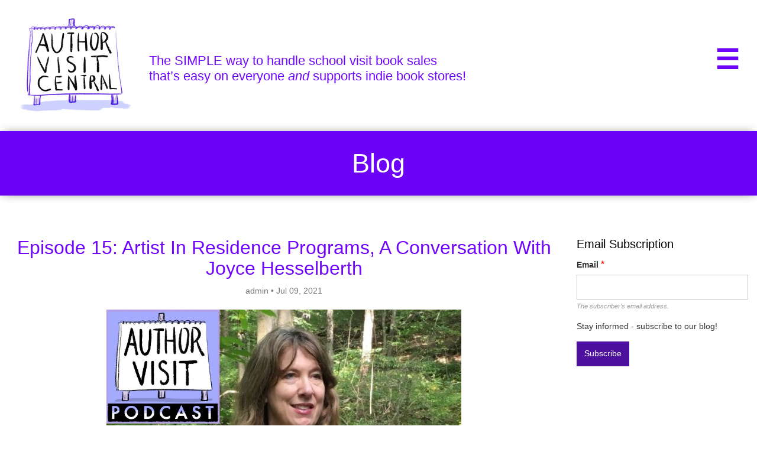

--- FILE ---
content_type: text/html; charset=UTF-8
request_url: https://www.authorvisitcentral.com/blog/episode-15-artist-residence-programs-conversation-joyce-hesselberth
body_size: 6509
content:

<!DOCTYPE html>
<html lang="en" dir="ltr" prefix="content: http://purl.org/rss/1.0/modules/content/  dc: http://purl.org/dc/terms/  foaf: http://xmlns.com/foaf/0.1/  og: http://ogp.me/ns#  rdfs: http://www.w3.org/2000/01/rdf-schema#  schema: http://schema.org/  sioc: http://rdfs.org/sioc/ns#  sioct: http://rdfs.org/sioc/types#  skos: http://www.w3.org/2004/02/skos/core#  xsd: http://www.w3.org/2001/XMLSchema# ">
  <head>
    <meta charset="utf-8" />
<meta name="Generator" content="Drupal 8 (https://www.drupal.org)" />
<meta name="MobileOptimized" content="width" />
<meta name="HandheldFriendly" content="true" />
<meta name="viewport" content="width=device-width, height=device-height, initial-scale=1, minimum-scale=1, maximum-scale=1, user-scalable=no" />
<link rel="shortcut icon" href="/sites/default/files/favicon.ico" type="image/vnd.microsoft.icon" />
<link rel="canonical" href="https://www.authorvisitcentral.com/blog/episode-15-artist-residence-programs-conversation-joyce-hesselberth" />
<link rel="shortlink" href="https://www.authorvisitcentral.com/node/273" />
<link rel="revision" href="https://www.authorvisitcentral.com/blog/episode-15-artist-residence-programs-conversation-joyce-hesselberth" />

    <title>Episode 15: Artist In Residence Programs, A Conversation With Joyce Hesselberth | Author Visit Central</title>
    <link rel="stylesheet" media="all" href="/core/themes/stable/css/system/components/ajax-progress.module.css?t3vpr0" />
<link rel="stylesheet" media="all" href="/core/themes/stable/css/system/components/align.module.css?t3vpr0" />
<link rel="stylesheet" media="all" href="/core/themes/stable/css/system/components/autocomplete-loading.module.css?t3vpr0" />
<link rel="stylesheet" media="all" href="/core/themes/stable/css/system/components/fieldgroup.module.css?t3vpr0" />
<link rel="stylesheet" media="all" href="/core/themes/stable/css/system/components/container-inline.module.css?t3vpr0" />
<link rel="stylesheet" media="all" href="/core/themes/stable/css/system/components/clearfix.module.css?t3vpr0" />
<link rel="stylesheet" media="all" href="/core/themes/stable/css/system/components/details.module.css?t3vpr0" />
<link rel="stylesheet" media="all" href="/core/themes/stable/css/system/components/hidden.module.css?t3vpr0" />
<link rel="stylesheet" media="all" href="/core/themes/stable/css/system/components/item-list.module.css?t3vpr0" />
<link rel="stylesheet" media="all" href="/core/themes/stable/css/system/components/js.module.css?t3vpr0" />
<link rel="stylesheet" media="all" href="/core/themes/stable/css/system/components/nowrap.module.css?t3vpr0" />
<link rel="stylesheet" media="all" href="/core/themes/stable/css/system/components/position-container.module.css?t3vpr0" />
<link rel="stylesheet" media="all" href="/core/themes/stable/css/system/components/progress.module.css?t3vpr0" />
<link rel="stylesheet" media="all" href="/core/themes/stable/css/system/components/reset-appearance.module.css?t3vpr0" />
<link rel="stylesheet" media="all" href="/core/themes/stable/css/system/components/resize.module.css?t3vpr0" />
<link rel="stylesheet" media="all" href="/core/themes/stable/css/system/components/sticky-header.module.css?t3vpr0" />
<link rel="stylesheet" media="all" href="/core/themes/stable/css/system/components/system-status-counter.css?t3vpr0" />
<link rel="stylesheet" media="all" href="/core/themes/stable/css/system/components/system-status-report-counters.css?t3vpr0" />
<link rel="stylesheet" media="all" href="/core/themes/stable/css/system/components/system-status-report-general-info.css?t3vpr0" />
<link rel="stylesheet" media="all" href="/core/themes/stable/css/system/components/tabledrag.module.css?t3vpr0" />
<link rel="stylesheet" media="all" href="/core/themes/stable/css/system/components/tablesort.module.css?t3vpr0" />
<link rel="stylesheet" media="all" href="/core/themes/stable/css/system/components/tree-child.module.css?t3vpr0" />
<link rel="stylesheet" media="all" href="/modules/contrib/ubercart/uc_order/css/uc_order.css?t3vpr0" />
<link rel="stylesheet" media="all" href="/modules/contrib/ubercart/uc_product/css/uc_product.css?t3vpr0" />
<link rel="stylesheet" media="all" href="/modules/contrib/ubercart/uc_store/css/uc_store.css?t3vpr0" />
<link rel="stylesheet" media="all" href="/core/themes/classy/css/components/node.css?t3vpr0" />
<link rel="stylesheet" media="all" href="/themes/custom/avc/includes/bootstrap/css/bootstrap.min.css?t3vpr0" />
<link rel="stylesheet" media="all" href="/themes/custom/avc/includes/fontawesome/css/font-awesome.css?t3vpr0" />
<link rel="stylesheet" media="all" href="/themes/custom/avc/css/base.css?t3vpr0" />
<link rel="stylesheet" media="all" href="/themes/custom/avc/css/font-awesome.css?t3vpr0" />
<link rel="stylesheet" media="all" href="/themes/custom/avc/css/custom-style.css?t3vpr0" />
<link rel="stylesheet" media="all" href="/themes/custom/avc/css/custom-media.css?t3vpr0" />

    
<!--[if lte IE 8]>
<script src="/core/assets/vendor/html5shiv/html5shiv.min.js?v=3.7.3"></script>
<![endif]-->

  </head>
  <body class="path-node page-node-type-blog-post push">
    <a href="#main-content" class="visually-hidden focusable skip-link">
      Skip to main content
    </a>
    
      <div class="dialog-off-canvas-main-canvas" data-off-canvas-main-canvas>
    

<!-- Header and Navbar -->
<header class="main-header">
  <nav class="navbar navbar-default" role="navigation">
    <div class="container-fluid">
      <div class="row">
      <div class="navbar-header">
                    <div class="region region-header">
    <div id="block-avc-branding" class="site-branding block block-system block-system-branding-block">
  
    
          <div class="brand site-name">
              <div class="site-branding__name">
          <a href="/" title="Home" rel="home">Author Visit Central</a>
        </div>
                    <div class="site-branding__slogan">The SIMPLE way to handle school visit book sales <br>that’s easy on everyone <em>and</em> supports indie book stores!</div>
          </div>
  </div>

  </div>

              </div>

      <!-- Navigation -->
      <div>
        <div id="main-menu-wrapper">
          <a href="#menu" class="menu-link">☰</a>
          <nav id="menu" class="panel" role="navigation">
                            <div class="region region-main-menu">
    <nav role="navigation" aria-labelledby="block-mainnavigation-menu" id="block-mainnavigation">
      
  <h2 id="block-mainnavigation-menu">For Authors, Illustrators, and Organizers:</h2>
  

        
              <ul class="sm menu-base-theme" id="main-menu"  class="menu nav navbar-nav">
                      <li>
        <a href="/about" data-drupal-link-system-path="node/10">About AVC</a>
                  </li>
                  <li>
        <a href="/frequently-asked-questions" data-drupal-link-system-path="node/11">FAQ</a>
                  </li>
                  <li>
        <a href="/how-it-works" data-drupal-link-system-path="node/12">How it Works</a>
                  </li>
                  <li>
        <a href="/testimonials" data-drupal-link-system-path="node/19">Testimonials</a>
                  </li>
                  <li>
        <a href="/blog" data-drupal-link-system-path="blog">Blog</a>
                  </li>
                  <li>
        <a href="/bookstores-we-work-with" data-drupal-link-system-path="bookstores-we-work-with">Bookstores We Work With</a>
                  </li>
        </ul>
  


  </nav>
<nav role="navigation" aria-labelledby="block-avc-account-menu-menu" id="block-avc-account-menu">
            
  <h2 class="visually-hidden" id="block-avc-account-menu-menu">User account menu</h2>
  

        
              <ul class="menu">
                    <li class="menu-item">
        <a href="/user/register" data-drupal-link-system-path="user/register">Author Sign Up</a>
              </li>
                <li class="menu-item">
        <a href="/user/login?current=/node/1" data-drupal-link-system-path="user/login">Log in</a>
              </li>
        </ul>
  


  </nav>

  </div>

                      </nav>
        </div>
      </div>
      <!--End Navigation -->

      </div>
    </div>
  </nav>

  <!-- Banner -->
    <!-- End Banner -->

</header>
<!--End Header & Navbar -->


<!--Highlighted-->
      <div class="container">
      <div class="row">
        <div class="col-md-12">
            <div class="region region-highlighted">
    <div data-drupal-messages-fallback class="hidden"></div>

  </div>

        </div>
      </div>
    </div>
  <!--End Highlighted-->


<!-- Start Top Widget -->
<!--End Top Widget -->


<!-- Page Title -->
  <div id="page-title">
    <div id="page-title-inner">
      <!-- start: Container -->
      <div class="container-fluid">
        <div id="block-avc-page-title">
          <h1 class="page-title">Blog</h1>
        </div>
      </div>
    </div>
  </div>
<!-- End Page Title -- >


<!-- layout -->
<div id="wrapper">
  <!-- start: Container -->
  <div class="container-fluid">

    <!--Content top-->
          <!--End Content top-->

    <!--start:content -->
    <div class="row">
      <div class="col-md-12"></div>
    </div>

    <div class="row layout">
      <!--- Start Left SideBar -->
            <!---End Right SideBar -->

      <!--- Start content -->
              <div class="content_layout">
          <div class=col-md-9>
              <div class="region region-content">
    <div id="block-avc-content" class="block block-system block-system-main-block">
  
    
      

<article data-history-node-id="273" role="article" about="/blog/episode-15-artist-residence-programs-conversation-joyce-hesselberth" class="node node--type-blog-post node--view-mode-full">

  <h3 class="blog-post-title"><a href="/blog/episode-15-artist-residence-programs-conversation-joyce-hesselberth ">Episode 15: Artist In Residence Programs, A Conversation With Joyce Hesselberth</a></h3>

      <footer class="blog-post-submitted">
      <div class="node__submitted">
            <span><span lang="" about="/user/1" typeof="schema:Person" property="schema:name" datatype="">admin</span></span>
 &bull; Jul 09, 2021        
      </div>
    </footer>
  
  <div class="node__content">
    
            <div class="blog-featured-image">  <img src="/sites/default/files/2021-07/Joyce-square.jpg" width="1080" height="1080" alt="" typeof="foaf:Image" />

</div>
      
            <div><h2><strong>Episode 15: <a href="https://authorvisitpodcast.com/15-artist-in-residence-programs-a-conversation-with-joyce-hesselberth">https://authorvisitpodcast.com/15-artist-in-residence-programs-a-conversation-with-joyce-hesselberth</a></strong></h2>

<p> </p>

<p><strong>Bonnie and Shanda interview author-illustrator, <a href="https://www.joycehesselberth.com/">Joyce Hesselberth</a>, about her experience doing an artist in residence program in collaboration with a school.</strong></p>

<p><em>Joyce Hesselberth is the author-illustrator of several artful educational books including:  Mapping Sam, Pitter Pattern, and Shape Shift. Joyce also has a brand new beautiful book out called Beatrice Was A Tree.<br />
<br />
Fun fact: Joyce is another agency sister of mine!</em><br />
<br />
Let’s get to it! … Questions we asked Joyce:</p>

<ul>
	<li>To start, we’d love to hear about your new book, <em>Beatrice Was A Tree,</em> and the inspiration behind it!<br />
	 </li>
	<li>So I was super intrigued when you told me you were doing an artist-in-residency with a school… What exactly is that? And can you tell us about your recent experience doing it in partnership with a school?<br />
	 </li>
	<li>What (in your opinion) does the school/students benefit from a program like this vs. a one day school visit?</li>
</ul>

<ul>
	<li>How should artists go about pricing something like this? And who sets it up … librarian, art teacher, principal, PTA? <br />
	 </li>
	<li>Have you ever heard of an “author in residence” program? And what could that look like for non-artist writers?<br />
	 </li>
	<li>Joyce, do you also offer single day visits and virtual visits? And which is your favorite?<br />
	 </li>
	<li>Do you have any other advice for authors, illustrators, or educators about trying an artist in residence program?<br />
	 </li>
</ul>

<p>Thank you SO much for chatting with us, Joyce!</p>

<p><br />
Kid book review by Harvey McCloskey (11).<br />
 </p>

<h3><strong>Resources and books mentioned in this episode (with affiliate links that help support this podcast):</strong></h3>

<ul>
	<li>
	<p><a href="https://bookshop.org/a/6221/9780062741264"><em>Beatrice Was A Tree</em></a> by Joyce Hesselberth</p>
	</li>
	<li>
	<p><a href="https://bookshop.org/a/6221/9780062741226"><em>Mapping Sam</em></a> by Joyce Hesselberth</p>
	</li>
	<li>
	<p><a href="https://bookshop.org/a/6221/9780062741233"><em>Pitter Pattern</em></a> by Joyce Hesselberth</p>
	</li>
	<li><a href="https://bookshop.org/a/6221/9781627790574"><em>Shape Shift</em></a> by Joyce Hesselberth<br />
	 </li>
	<li><a href="https://bookshop.org/a/6221/9781338647273"><em>Wild River</em></a> by Rodman Philbrick</li>
</ul>

<p> </p>

<p>Where to find us:</p>

<ul>
	<li><strong>Bonnie:</strong> <a href="https://bonnieclarkbooks.com/">https://bonnieclarkbooks.com/</a><br />
	Facebook and instagram: @bonnieclarkbooks<br />
	Twitter: @bonclark<br />
	 </li>
	<li><strong>Shanda: </strong><a href="https://www.shandamc.com/">https://www.shandamc.com/</a><br />
	Facebook &amp; Twitter: @ShandaMcCloskey<br />
	Instagram: @<a href="https://www.instagram.com/shandamccloskeydraws/">shandamccloskeydraws</a><br />
	 </li>
	<li><strong>Joyce, where can listeners find you?</strong><br />
	<a href="https://www.joycehesselberth.com/">https://www.joycehesselberth.com/</a><br />
	Facebook: <a href="https://www.facebook.com/hesselberth">https://www.facebook.com/hesselberth</a><br />
	Instagram: <a href="https://www.instagram.com/hesselberth/">https://www.instagram.com/hesselberth/</a><br />
	Twitter: https://twitter.com/hesselberth</li>
</ul>

<p> </p>

<p>This podcast is sponsored by <a href="https://www.authorvisitcentral.com/">AuthorVisitCentral.com</a> and produced by Ben McCloskey of <a href="https://www.engineindustries.com/">EngineIndustries.com</a>. And if you enjoyed this episode, we would surely appreciate it if you would rate and review us and please share with others who might like it too!</p>

<p><br />
If you have comments or even ideas for future topics to cover on an episode let us know on the contact form at AuthorVisitPodcast.com. With your help, kids can record a book review there too and it might get used as the Kid Book Review on one of our future episodes! There’s even a printable book review template there to help guide you if needed.</p>

<p><br />
Thanks for listening!</p></div>
      
  <div>
    <div class="category-label">Categories</div>
          <div class="categories">
              <div><a href="/blog/categories/author-visit-podcast" hreflang="en">Author Visit Podcast</a></div>
          <div><a href="/blog/categories/artist-residence" hreflang="en">Artist In Residence</a></div>
              </div>
      </div>

  </div>

</article>

  </div>

  </div>

          </div>
        </div>
            <!---End content -->

      <!--- Start Right SideBar -->
              <div class="sidebar">
          <div class=col-md-3>
              <div class="region region-sidebar-second">
    <div class="simplenews-subscriptions-block-8f63a6d8-c2e8-427b-a305-e6d10465b69b simplenews-subscriber-form block block-simplenews block-simplenews-subscription-block" data-drupal-selector="simplenews-subscriptions-block-8f63a6d8-c2e8-427b-a305-e6d10465b69b" id="block-simplenewssubscription">
  
      <h2>Email Subscription</h2>
    
      <form action="/blog/episode-15-artist-residence-programs-conversation-joyce-hesselberth" method="post" id="simplenews-subscriptions-block-8f63a6d8-c2e8-427b-a305-e6d10465b69b" accept-charset="UTF-8">
  <div class="field--type-email field--name-mail field--widget-email-default js-form-wrapper form-wrapper" data-drupal-selector="edit-mail-wrapper" id="edit-mail-wrapper">
      <div class="js-form-item form-item js-form-type-email form-item-mail-0-value js-form-item-mail-0-value">
      <label for="edit-mail-0-value" class="js-form-required form-required">Email</label>
        <input data-drupal-selector="edit-mail-0-value" aria-describedby="edit-mail-0-value--description" type="email" id="edit-mail-0-value" name="mail[0][value]" value="" size="60" maxlength="254" placeholder="" class="form-email required" required="required" aria-required="true" />

            <div id="edit-mail-0-value--description" class="description">
      The subscriber's email address.
    </div>
  </div>

  </div>
<div class="field--type-simplenews-subscription field--name-subscriptions field--widget-simplenews-subscription-select js-form-wrapper form-wrapper" data-drupal-selector="edit-subscriptions-wrapper" id="edit-subscriptions-wrapper"></div>
<div id="edit-message" class="js-form-item form-item js-form-type-item form-item-message js-form-item-message form-no-label">
        Stay informed - subscribe to our blog!
        </div>
<input autocomplete="off" data-drupal-selector="form-dcx2l1kbio1vii-otz3wlkrgzlon9rkrl3iuicox95u" type="hidden" name="form_build_id" value="form-DcX2l1kbio1ViI_otz3WLkrGzLon9RkRl3IUiCOx95U" />
<input data-drupal-selector="edit-simplenews-subscriptions-block-8f63a6d8-c2e8-427b-a305-e6d10465b69b" type="hidden" name="form_id" value="simplenews_subscriptions_block_8f63a6d8-c2e8-427b-a305-e6d10465b69b" />
<div data-drupal-selector="edit-actions" class="form-actions js-form-wrapper form-wrapper" id="edit-actions"><input data-drupal-selector="edit-subscribe" type="submit" id="edit-subscribe" name="op" value="Subscribe" class="button js-form-submit form-submit" />
</div>

</form>

  </div>

  </div>

          </div>
        </div>
            <!---End Right SideBar -->

    </div>
    <!--End Content -->

    <!--Start Content Bottom-->
        <!--End Content Bottom-->
  </div>
</div>
<!-- End layout -->






<!-- Start bottom -->
<!--End Bottom -->




<!-- start: Footer -->
<!--End Footer -->

<!-- Start Footer Menu -->
  <div class="footer-menu">
    <div class="container">
      <div class="row">
        <div class="col-sm-6 col-md-6">
            <div class="region region-footer-menu">
    <div id="block-forauthorsillustratorsandorganizers" class="block block-block-content block-block-contentc3ed6384-c689-4fc3-b1c6-e9ad3f619c53">
  
      <h2>For Authors, Illustrators, and Organizers</h2>
    
      
            <div><nav>
<ul class="menu">
	<li class="menu-item"><a data-drupal-link-system-path="node/10" href="/about">About AVC</a></li>
	<li class="menu-item"><a data-drupal-link-system-path="node/11" href="/frequently-asked-questions">FAQ</a></li>
	<li class="menu-item"><a data-drupal-link-system-path="node/12" href="/how-it-works">How it Works</a></li>
	<li class="menu-item"><a data-drupal-link-system-path="node/19" href="/testimonials">Testimonials</a></li>
	<li class="menu-item"><a data-drupal-link-system-path="blog" href="/blog">Blog</a></li>
	<li class="menu-item"><a href="http://authorvisitpodcast.com/">Author Vist Podcast</a></li>
	<li class="menu-item"><a data-drupal-link-system-path="bookstores-we-work-with" href="/bookstores-we-work-with">Bookstores We Work With</a></li>
	<li class="menu-item"><a href="/donate">Donate</a></li>
</ul>
</nav></div>
      
  </div>

  </div>

        </div>
        <div class="col-sm-6 col-md-6">
            <div class="region region-footer-logo">
    <div id="block-footerlogo" class="block block-block-content block-block-contente30399e7-97a6-42b8-8064-fe65a75c32b3">
  
    
      
            <div><div class="footer-logo"><a href="/">Author Visit Central</a></div>

<div class="footer-tagline">The SIMPLE way to handle school visit book sales<br />
that’s easy on everyone <em>and</em> supports indie book stores!</div>

<div class="footer-copyright">© 2019-2020 AuthorVisitCentral.com</div>

<div class="footer-copyright"> </div>

<div class="footer-copyright"><a href="/terms-conditions" style="color:#fff;">Terms &amp; Conditions</a> • <a href="/privacy-policy" style="color:#fff;">Privacy Policy</a></div>
</div>
      
  </div>

  </div>

        </div>
      </div>
    </div>
  </div>
<!-- End Footer Menu -->

<div class="copyright">
  <div class="container">
    <div class="row">

      <!-- Copyright -->
      <div class="col-sm-6 col-md-6">
          <p></p>
      </div>
      <!-- End Copyright -->

    </div>
  </div>
</div>


<!-- Google map -->
<!-- End Google map -->

  </div>

    
    <script type="application/json" data-drupal-selector="drupal-settings-json">{"path":{"baseUrl":"\/","scriptPath":null,"pathPrefix":"","currentPath":"node\/273","currentPathIsAdmin":false,"isFront":false,"currentLanguage":"en"},"pluralDelimiter":"\u0003","ajaxPageState":{"libraries":"avc\/bootstrap,avc\/fontawesome,avc\/global-components,classy\/node,core\/html5shiv,system\/base,uc_order\/uc_order.styles,uc_product\/uc_product.styles,uc_store\/uc_store.styles","theme":"avc","theme_token":null},"ajaxTrustedUrl":{"form_action_p_pvdeGsVG5zNF_XLGPTvYSKCf43t8qZYSwcfZl2uzM":true},"user":{"uid":0,"permissionsHash":"37d0fba43c78b3ee27e916702db85f9c57bf6d7a36dc108ca4d28103184c470e"}}</script>
<script src="/core/assets/vendor/domready/ready.min.js?v=1.0.8"></script>
<script src="/core/assets/vendor/jquery/jquery.min.js?v=3.2.1"></script>
<script src="/core/assets/vendor/jquery/jquery-extend-3.4.0.js?v=3.2.1"></script>
<script src="/core/assets/vendor/jquery-once/jquery.once.min.js?v=2.2.0"></script>
<script src="/core/misc/drupalSettingsLoader.js?v=8.7.8"></script>
<script src="/core/misc/drupal.js?v=8.7.8"></script>
<script src="/core/misc/drupal.init.js?v=8.7.8"></script>
<script src="/core/misc/progress.js?v=8.7.8"></script>
<script src="/core/misc/ajax.js?v=8.7.8"></script>
<script src="/themes/custom/avc/includes/bootstrap/js/bootstrap.min.js?v=1.x"></script>
<script src="/themes/custom/avc/js/jquery.smartmenus.min.js?t3vpr0"></script>
<script src="/themes/custom/avc/js/custom.js?t3vpr0"></script>
<script src="/themes/custom/avc/js/bigSlide.min.js?t3vpr0"></script>

  </body>
</html>


--- FILE ---
content_type: text/css
request_url: https://www.authorvisitcentral.com/modules/contrib/ubercart/uc_order/css/uc_order.css?t3vpr0
body_size: 927
content:
/**
 * @file
 * Styles for uc_order module.
 */

.view-uc-orders .form-item {
  padding-top: 4px;
}

.view-uc-orders #edit-order-id {
  width: 10em;
}

.view-uc-orders #edit-delivery-first-name-wrapper,
.view-uc-orders #edit-created-wrapper {
  clear: left; /* LTR */
}
[dir="rtl"] .view-uc-orders #edit-delivery-first-name-wrapper,
[dir="rtl"] .view-uc-orders #edit-created-wrapper {
  clear: right;
}

.view-uc-orders #edit-created-min-wrapper,
.view-uc-orders #edit-created-max-wrapper {
  float: left; /* LTR */
}
[dir="rtl"] .view-uc-orders #edit-created-min-wrapper,
[dir="rtl"] .view-uc-orders #edit-created-max-wrapper {
  float: right;
}

.view-uc-orders .form-type-date-select .date-padding {
  padding: 0 22px 0 0; /* LTR */
}
[dir="rtl"] .view-uc-orders .form-type-date-select .date-padding {
  padding: 0 0 0 22px;
}

.view-uc-orders .form-type-date-select {
  padding-top: 0;
}

.order-pane {
  border: 1px solid #bbb;
  line-height: 1.1em;
  margin: .5em;
  padding: .5em;
  position: relative;
}

.order-pane-icons {
  position: absolute;
  right: .5em; /* LTR */
  top: 5px;
}
[dir="rtl"] .order-pane-icons {
  right: auto;
  left: .5em;
}

.order-pane-icons img {
  cursor: pointer;
}

.order-pane-title {
  font-weight: bold;
  padding-bottom: .5em;
}

.order-pane.pos-left {
  float: left; /* LTR */
  clear: right; /* LTR */
}
[dir="rtl"] .order-pane.pos-left {
  float: right;
  clear: left;
}

.order-pane.pos-right {
  float: right; /* LTR */
  clear: left; /* LTR */
}
[dir="rtl"] .order-pane.pos-right {
  float: left;
  clear: right;
}

.order-pane.abs-left {
  border: 0;
  clear: both;
  padding: .5em 0;
}

.order-pane.abs-left .form-submit {
  margin: 0.5em 0.5em 0.5em 0; /* LTR */
}
[dir="rtl"] .order-pane.abs-left .form-submit {
  margin: 0.5em 0 0.5em 0.5em;
}

.uc-order-edit-form .form-actions {
  clear: both;
}

.order-pane #edit-add-line-item,
.order-pane #edit-add-line-item .form-item {
  float: left; /* LTR */
  margin-right: 1em; /* LTR */
  padding-top: 0;
}
[dir="rtl"] .order-pane #edit-add-line-item,
[dir="rtl"] .order-pane #edit-add-line-item .form-item {
  float: right;
  margin-right: auto;
  margin-left: 1em;
}

.order-pane .line-item-table {
  float: right;
  width: auto;
}

.order-pane-table th {
  padding: 4px 8px;
}

.order-pane-table td {
  padding: 4px 8px;
  vertical-align: top;
}

.order-pane-table td.qty,
.order-pane-table td.sku {
  text-align: center;
  white-space: nowrap;
}

.order-pane-table td.product {
  width: 80%;
}

.order-pane-table td.cost,
.order-pane-table td.price,
.order-pane-table td.total {
  text-align: right; /* LTR */
  white-space: nowrap;
}
[dir="rtl"] .order-pane-table td.cost,
[dir="rtl"] .order-pane-table td.price,
[dir="rtl"] .order-pane-table td.total {
  text-align: left;
}

#order-edit-products .form-remove {
  cursor: pointer;
  margin-top: 4px;
}

.uc-order-comments td {
  vertical-align: top;
}

.uc-order-comments .date {
  width: 25%;
  text-align: left; /*LTR */
}
[dir="rtl"] .uc-order-comments .date {
  text-align: right;
}

.uc-order-comments .user,
.uc-order-comments .notified,
.uc-order-comments .status {
  text-align: center;
}

.uc-order-comments .message {
  width: 80%;
}

.address-select-box {
  background-color: #ddd;
  border: solid 1px #999;
  margin-bottom: 1em;
  padding-bottom: 1em;
  padding-left: 1em; /* LTR */
  width: auto;
}
[dir="rtl"] .address-select-box {
  padding-left: inherit;
  padding-right: 1em;
}

.customer-select-box {
  background-color: #ddd;
  border: solid 1px #999;
  margin-top: 1em;
  padding: 1em;
  width: auto;
}

.line-item-table {
  width: 100%;
}

.line-item-table td {
  padding: 2px;
}

.line-item-table .li-title {
  font-weight: bold;
  text-align: right; /* LTR */
  width: auto;
}
[dir="rtl"] .line-item-table .li-title {
  text-align: left;
}

.line-item-table .li-amount {
  text-align: right; /* LTR */
  white-space: nowrap;
}
[dir="rtl"] .line-item-table .li-amount {
  text-align: left;
}

.line-item-table .form-item {
  display: inline;
}

.order-pane-table .product-description {
  font-size: .7em;
}

/* Move to uc_credit.css eventually... */
.order-pane #uc-credit-order-view-form {
  margin-bottom: 0;
  margin-top: .5em;
}

#uc-credit-order-view-form .form-submit {
  margin: 0;
}

#uc-order-view-update-form #edit-controls label {
  display: inline;
}

#uc-order-view-update-form #edit-controls .form-type-checkbox {
  padding-top: 8px;
}

#uc-order-view-update-form .form-actions {
  clear: left; /* LTR */
}
[dir="rtl"] #uc-order-view-update-form .form-actions {
  clear: right;
}

.address-select-box #uc-order-address-book-form {
  margin-bottom: 0;
}

.order-pane #customer-select form {
  margin-bottom: 0;
}

#order-pane-print_button {
  border: 1px solid #bbb;
  padding: 0.5em 0.5em 0.5em 2em; /* LTR */
  background: url("../../uc_store/images/print.gif") no-repeat 0.5em 50%;
}
[dir="rtl"] #order-pane-print_button {
  padding: 0.5em 2em 0.5em 0.5em;
}


--- FILE ---
content_type: text/css
request_url: https://www.authorvisitcentral.com/themes/custom/avc/css/base.css?t3vpr0
body_size: 1402
content:
/**
 * @file
 * Styles for system messages.
 */

.messages {
  background: no-repeat 10px 17px;  /* LTR */
  border: 1px solid;
  border-width: 1px 1px 1px 0;  /* LTR */
  border-radius: 2px;
  padding: 15px 20px 15px 20px; /* LTR */
  word-wrap: break-word;
  overflow-wrap: break-word;
}
[dir="rtl"] .messages {
  border-width: 1px 0 1px 1px;
  background-position: right 10px top 17px;
  padding-left: 20px;
  padding-right: 35px;
  text-align: right;
}
.messages + .messages {
  margin-top: 1.538em;
}
.messages__list {
  list-style: none;
  padding: 0;
  margin: 0;
}
.messages__item + .messages__item {
  margin-top: 0.769em;
}
/* See .color-success in Seven's colors.css */
.messages--status {
  color: #325e1c;
  background-color: #f3faef;
  border-color: #c9e1bd #c9e1bd #c9e1bd transparent;  /* LTR */
  box-shadow: -8px 0 0 #77b259; /* LTR */
}
[dir="rtl"] .messages--status {
  border-color: #c9e1bd transparent #c9e1bd #c9e1bd;
  box-shadow: 8px 0 0 #77b259;
  margin-left: 0;
}
/* See .color-warning in Seven's colors.css */
.messages--warning {
  background-color: #fdf8ed;
  border-color: #f4daa6 #f4daa6 #f4daa6 transparent;  /* LTR */
  color: #734c00;
  box-shadow: -8px 0 0 #e09600; /* LTR */
}
[dir="rtl"] .messages--warning {
  border-color: #f4daa6 transparent #f4daa6 #f4daa6;
  box-shadow: 8px 0 0 #e09600;
}
/* See .color-error in Seven's colors.css */
.messages--error {
  background-color: #fcf4f2;
  color: #a51b00;
  border-color: #f9c9bf #f9c9bf #f9c9bf transparent;  /* LTR */
  box-shadow: -8px 0 0 #e62600; /* LTR */
}
[dir="rtl"] .messages--error {
  border-color: #f9c9bf transparent #f9c9bf #f9c9bf;
  box-shadow: 8px 0 0 #e62600;
}
.messages--error p.error {
  color: #a51b00;
}



/*FORM*/

/**
 * @file
 * Visual styles for form components.
 */

form .field-multiple-table {
  margin: 0;
}
form .field-multiple-table .field-multiple-drag {
  width: 30px;
  padding-right: 0; /*LTR*/
}
[dir="rtl"] form .field-multiple-table .field-multiple-drag {
  padding-left: 0;
}
form .field-multiple-table .field-multiple-drag .tabledrag-handle {
  padding-right: .5em; /*LTR*/
}
[dir="rtl"] form .field-multiple-table .field-multiple-drag .tabledrag-handle {
  padding-right: 0;
  padding-left: .5em;
}
form .field-add-more-submit {
  margin: .5em 0 0;
}

/**
 * Markup generated by Form API.
 */
.form-item,
.form-actions {
  margin-top: 1em;
  margin-bottom: 1em;
}
tr.odd .form-item,
tr.even .form-item {
  margin-top: 0;
  margin-bottom: 0;
}
.form-composite > .fieldset-wrapper > .description,
.form-item .description {
  font-size: 0.85em;
}
label.option {
  display: inline;
  font-weight: normal;
}
.form-composite > legend,
.label {
  display:inline;
  font-size: inherit;
  font-weight: bold;
  margin: 0;
  padding: 0;
}
.form-checkboxes .form-item,
.form-radios .form-item {
  margin-top: 0.4em;
  margin-bottom: 0.4em;
}
.form-type-radio .description,
.form-type-checkbox .description {
  margin-left: 2.4em; /* LTR */
}
[dir="rtl"] .form-type-radio .description,
[dir="rtl"] .form-type-checkbox .description {
   margin-left: 0;
   margin-right: 2.4em;
}
.marker {
  color: #e00;
}
.form-required:after {
  content: '';
  vertical-align: super;
  display: inline-block;
  /* Use a background image to prevent screen readers from announcing the text. */
  background-image: url(../../../../core/misc/icons/ee0000/required.svg);
  background-repeat: no-repeat;
  background-size: 6px 6px;
  width: 6px;
  height: 6px;
  margin: 0 0.3em;
}
abbr.tabledrag-changed,
abbr.ajax-changed {
  border-bottom: none;
}
.form-item input.error,
.form-item textarea.error,
.form-item select.error {
  border: 2px solid red;
}

/* Inline error messages. */
.form-item--error-message:before {
  content: '';
  display: inline-block;
  height: 14px;
  width: 14px;
  vertical-align: sub;
  background: url(../../../../core/misc/icons/e32700/error.svg) no-repeat;
  background-size: contain;
}
.node__content > .field {
  margin-bottom: 15px;
}
.field__label {
  font-weight: 600; 
}
.field--label-inline .field__label,
.field--label-inline .field__items,
.field--label-inline .field__item {
  display: inline-block;
}


/*TABS*/

div.tabs {
  margin: 1em 0;
}
ul.tabs {
  list-style: none;
  margin: 0 0 0.5em;
  padding: 0;
}
.tabs > li {
  display: inline-block;
  margin-right: 0.3em; /* LTR */
}
[dir="rtl"] .tabs > li {
  margin-left: 0.3em;
  margin-right: 0;
}
.tabs a {
  display: block;
  padding: 0.2em 1em;
  text-decoration: none;
}
.tabs a.is-active {
  background-color: #eee;
}
.tabs a:focus,
.tabs a:hover {
  background-color: #f5f5f5;
}

/*details*/

details {
  margin-bottom: 15px;
  border: 1px solid #DEDEDE;
}

details[open], details[open] details {
  padding: 15px 15px 0 15px;
}

details summary {
  padding: 15px;
  background: #FBFBFB;
}

details summary:before {
  content: "+";
  margin-right: 20px;
}

details[open] > summary:before {
  content: "–";
  margin-right: 20px;
}

details[open] details {
  margin-top: 15px;
  padding-bottom: 0;
}

details[open] summary {
  margin: -15px -15px 10px -15px;
}

details[open] > summary {
  border-bottom: solid 1px #DEDEDE;
}

details[open] details summary {
  margin-bottom: 0;
}

.system-modules td details {
  /* fix for modules page */
  height: auto;
  white-space: normal;
}

.system-modules td summary {
  /* fix for modules page */
  background-color: transparent;
}

--- FILE ---
content_type: text/css
request_url: https://www.authorvisitcentral.com/themes/custom/avc/css/custom-style.css?t3vpr0
body_size: 6031
content:
@import url('https://fonts.googleapis.com/css?family=Open+Sans:300,300i,400,400i,600,600i,700,700i');

/*Header*/

body{
  font-family: Futura, "Trebuchet MS", Arial, sans-serif;
  font-size: 13.5px;
  line-height: 170%;
  color: #333;
  overflow-x: hidden;
  position: relative;
}
td, th{
  padding: 5px;
}
p{ margin: 0 0 10px 0; }

h1, .h1{ font-size: 22px; color: #000; }

h2, .h2{ font-size: 20px; color: #000; }

h3, .h3{ font-size: 16px; color: #000; }

h4, .h4{ font-size: 14px; color: #000; }

img{ max-width: 100%; height: auto; }

a{
  color: #7006fa;
}

a:hover{
  color: #4d109e;
}

ul.links.inline{
  padding: 0;
}

ul.links.inline li{
  list-style: none;
}

.block{
  margin-bottom: 20px;
}

.main-header{
  color: #fff;
  padding: 20px 0 0 0;
  margin-bottom: 20px;
  background-size: cover;
  position: relative;
}

.main-header:after{
  content: "";
  position: absolute;
  top: 0;
  left: 0;
  right: 0;
  bottom: 0;
}

.main-header nav{
  background: none;
  border: 0;
  margin: 0;
  position: relative;
  z-index: 2;
}

.main-header .region{
  position: relative;
  z-index: 2;
}

/*region header*/

.site-branding{
  margin: 0;
}

.brand.logo{
  margin-right: 5px;
}
  .brand.logo img{
    margin-top: 10px;
  }

.region-header .brand{
  display: inline-block;
  vertical-align: middle;
  line-height: 100%;
}

.site-name a{
  font-size: 26px;
  color: #fff;
}

/*Banner*/

.welcome-banner-text{
  text-align: center;
  line-height: 160%;
  max-width: 600px;
  padding: 90px 0;
}

.welcome-banner-text h2{
  font-size: 30px;
  font-weight: bold;
  color: #fff;
}

/*top widget*/

.topwidget{
  text-align: center;
  padding: 50px 0;
}

.topwidget .fa{
  font-size: 60px;
  background: #4D4F4A;
  width: 120px;
  height: 120px;
  padding: 32px;
  border-radius: 50%;
  color: #fff;
  margin-bottom: 20px;
}

/*footerwidget*/

.footerwidget{
  background: #a768fa;
  color: #D0D0D0;
  padding: 10px 0;
}

.footerwidget img.left{
  float: left;
  margin: 10px 10px 0 0;
}

.copyright{
  background: #a768fa;
  font-size: 10px;
  color: #999;
}

.copyright p{
  margin: 13px 0;
}

.footerwidget h2,
.footerwidget .h2{
  color: #FFF;
}
.footer-menu h2{
  text-transform: uppercase;
  color: #fff;
  font-size: 15px;
}

p.faq-images{
  width: 100%;
  float: left;
}
p.faq-images img{
  display: inline-block;
  width: 330px;
  height: auto;
  max-width: 100%;
  margin-right: 10px;
}
/*bottom-widgets*/

.bottom-widgets{
  text-align: center;
  background: #FBFBFB;
  padding: 10px 0;
}

.bottom-widgets .region{
  padding: 10px;
  background: #DEDEDE;
}

td, th {
    padding: 5px 10px;
}
/* Blog Posts */
h3.blog-post-title{
  font-size: 32px;
  text-align: center;
}
.blog-post-submitted{
  text-align: center;
  margin-bottom: 10px;
  color: #777;
}
.blog-featured-image{
  max-width: 600px;
  margin: 20px auto;
}
.category-label{
  margin-top: 20px;
  color: #777;
}
.categories,
.categories a{
  color: #777;
}
.messages{
  margin-bottom: 20px;
}
/* Author Dashboard */

#block-views-block-my-books-block-1,
#block-views-block-author-dashboard-author-block-block-1{
  width: 29%;
  float: right;
  margin-left: 2%;
}
  #block-views-block-author-dashboard-author-block-block-1 .views-field-user-picture{
    width: 110px;
    float: left;
    margin: 0 10px 10px 0;
  }
  #block-views-block-author-dashboard-author-block-block-1 .views-field-field-last-name{
    font-size: 20px;
    font-weight: bold;
  }
  #block-views-block-author-dashboard-author-block-block-1 .views-field-field-title{
    color: #777;
  }
#block-views-block-my-visits-block-1{
  width: 69%;
  float: left;
}
#block-views-block-my-visits-block-1 h2,
#block-views-block-my-books-block-1 h2{
  margin-top: 0
}
#block-views-block-my-visits-block-1 header,
#block-views-block-my-books-block-1 header{
  padding: 5px 0;
}
#block-views-block-my-visits-block-1 table,
#block-views-block-my-books-block-1 table{
  width: 100%
}
#block-views-block-my-visits-block-1 table thead tr{
  border-bottom: 1px solid #aaa;
}
#block-views-block-my-visits-block-1 table tr:nth-child(even){
  background-color: #f2f2f2;
}
.views-field-field-unique-code{
  text-transform: uppercase;
}
a.button{
  background: #4d109e;
  color: #fff;
  border: 0;
  padding: 13px;
  line-height: 100%;
  height: 42px;
  display: inline-block;
}
  a.button:hover,
  a.button:hover{
    text-decoration: none;
  }

/*Footer menu*/

.footer-menu{
  margin: 50px 0 0 0;
  border: 0;
  color: #fff;
  background: #a768fa;
  padding: 50px 0;
}
body.path-frontpage .footer-menu{
  margin-top: 0;
}

.footer-menu ul{
  margin: 10px 0 30px 0;
  padding: 0;
}

.footer-menu nav li{
  list-style: none;
}

.footer-menu nav li a{
  color: #fff;
}
.google_map p,
.google_map .block{
  margin: 0;
}

.google_map iframe{
  display: block;
}

/*SOCIAL MEDIA*/

.social-media{
  margin: 10px 0;
  overflow: hidden;
  float: left;
}

.social-media a {
  width: 30px;
  height: 30px;
  color: #fff;
  float: left;
  margin: 0 10px 0 0;
  text-align: center;
  background: #3262b9;
  font-size: 14px;
  line-height: 220%;
}

.social-media a.google-plus{
  background: #de2020;
}

.social-media a.twitter{
  background: #29C5F6;
}

.social-media a.linkedin{
  background: #069;
}

.social-media a.pinterest{
  background: #C61118;
}

.social-media a.rss{
  background: #FF6D00;
}

.social-media a:hover{
  opacity: .6;
}

/*FORM*/

input, button, select, textarea{
  padding: 9px;
  border: 1px solid #C7C7C7;
  max-width: 100%;
}

.contact-message-form label{
  display: block;
}

.btn,
input[type="submit"]{
  background: #4d109e;
  color: #fff;
  border: 0;
  padding: 13px;
  line-height: 100%;
  height: 42px;
}

.btn:hover,
input[type="submit"]:hover{
  background: #13ADB3;
}

/*FRONT PAGE*/

.path-frontpage .content_layout {
  text-align: center;
}

.path-frontpage .feed-icon{
  display: none;
}

/*MENU*/

.navbar-default .navbar-toggle{
  background: #fff;
  margin-right: 0;
}

nav#block-mainnavigation h2{
  padding: 0 20px;
  color: #fff;
  text-transform: uppercase;
  font-size: 15px;
}
nav #block-shoppingcart{
  padding: 0 25px;
  margin-bottom: 40px;
}
  nav #block-shoppingcart h2{
    color: #fff;
  }
  nav #block-shoppingcart .view-cart a,
  nav #block-shoppingcart .checkout a{
    font-size: 18px;
  }
  nav #block-shoppingcart .cart-block-summary-links{
    margin-top: 10px;
  }

.menu-base-theme,
.menu-base-theme a,
.menu-base-theme a:hover,
.menu-base-theme a:focus,
.menu-base-theme a:active,
.menu-base-theme a.highlighted{
  background: none;
}

.menu-base-theme li a{
  background: #FBFBFB
}

.main-menu {
  position: relative;
  z-index: 9999;
}

.region-primary-menu{
  display: none;
  background: #fff;
  border-radius: 3px;
  width: 100%;
  margin-top: 20px;
}

.menu-base-theme a{
  border-bottom: 1px solid #EEF0F7;
}

.menu-base-theme a span.sub-arrow{
  color: #999;
  font-size: 22px;
  padding: 5px;
  border-radius: 2px;
  border: 1px solid #DCDCDC;
  background: #EFEFEF;
}

.navbar-toggle{
  z-index: 999;
}

/*breadcrumb*/

.breadcrumb{
  background: none;
  padding: 0;
  margin: 0;
  border-bottom: 1px solid #eee;
}

.breadcrumb ul{
  padding: 0;
}

.breadcrumb ul li{
  display: inline-block;
}

#block-statusmessageforvisitshippingfees{
  max-width: 1000px;
  margin: 0 auto;
}

article.node--type-book.node--view-mode-teaser .display-price{
  float: none;
  text-align: left;
  padding-top: 5px !important;
}
.cover-type{
  color: #999;
  font-size: 90%;
}

/*search form*/

#search-block-form{
  display: table;
  width: 100%;
}

#search-block-form .form-item,
#search-block-form .form-actions{
  display: table-cell;
  vertical-align: top;
}

#search-block-form input{
  width: 100%;
}

/*Demo typography*/

.bd-example {
  position: relative;
  padding: 20px;
  border: 2px solid #f7f7f9;
}

.highlight{
  padding: 20px;
  background-color: #f7f7f9;
}

.highlight pre{
  border: 0;
  background: none;
}

.bd-example-type .table tr:first-child td {
  border-top: 0;
}

.bd-example-type h1,
.bd-example-type h2,
.bd-example-type h3,
.bd-example-type h4,
.bd-example-type h5,
.bd-example-type h6 {
  margin: 0;
}

.bd-example-type .table td {
  padding: 15px 0;
  border-color: #eee;
}

/*Contact form*/

.path-contact{}

.contact-message-feedback-form{
  max-width: 650px;
  margin: 0 auto;
  border: 1px solid #D8D8D8;
  padding: 10px 30px;
  background: #F5F5F4;
}

.contact-message-feedback-form .form-text,
.contact-message-feedback-form .form-email,
.contact-message-feedback-form .form-textarea{
  width: 100%;
}

/*user-login-form*/

.user-login-form,
.user-form,
.user-pass{
  max-width: 650px;
  margin: 40px auto;
  border: 1px solid #ddd;
  padding: 10px 30px;
  background: #FBFBFB;
}

.user-login-form .form-text,
.user-login-form .form-email,
.user-form .form-text,
.user-form .form-email,
.user-pass .form-text{
  width: 100%;
}

.form-composite > .fieldset-wrapper > .description,
.form-item .description {
  font-size: 11px;
  color: #999;
  font-style: italic;
}

/*Maintainance*/

.maintenance-page{
  background: url(../images/maintenance-bg.png) #66CBFF center no-repeat;
  color: #fff;
  text-align: center;
  padding-top: 220px;
  padding-bottom: 100px;
  font-size: 18px;
  color: #000;
}

.maintenance-msg {
  margin: 20px 0;
  background: rgba(242, 244, 207, 0.88);
  padding: 20px 30px;
  display: inline-block;
  color: #404040;
  border: 1px solid #fff;
  box-shadow: 5px 5px 0px #FFFFFF;
  font-size: 14px;
}

.maintenance-msg h1{
  text-transform: uppercase;
  font-weight: bold;
}

.maintenance-page .brand,
.maintenance-page .name-and-slogan{
  display: inline-block;
  vertical-align: middle;
}

.maintenance-page .site-name a{
  color: #404040;
}

.maintenance-page .site-slogan,
.maintenance-page .name-and-slogan{
  display: none;
}


/*Comment*/

.comment-wrap{
  overflow: hidden;
  margin-bottom: 20px;
  padding-bottom: 20px;
  border-bottom: 1px solid #F5F5F5;
}

.comment-wrap .author-details{
  float: left;
  width: 20%;
}

.comment-wrap .author-comments{
  padding-left: 5px;
  float: left;
  width: 80%;
}

.comment-submitted{
  padding: 5px 10px;
  border: 1px solid #eee;
  font-size: 12px;
  margin-bottom: 5px;
  display: block;
}

.comment-wrap .author-comments h3{
  margin-top: 10px;
}

.comment-wrap .author-comments p{
  margin-bottom: 10px;
}

/*links inline*/

ul.links.inline li{
  display: inline-block;
  padding-right: 10px;
}

/*profile*/

.profile > div{
  padding-right: 5px;
  display: inline-block;
  vertical-align: top;
}

.profile h4.label{
  color: #333;
  display: block;
  text-align: left;
  margin-bottom: 5px;
}
/* AVC changes */
.site-branding__name{
  float: left;
  margin-right: 30px;
}
.site-branding__name a{
  width: 192px;
  display: block;
  height: 0;
  overflow: hidden;
  padding: 181px 0 0 0;
  background-image: url(../images/flipboard_logo.jpg);
  background-size: 192px 181px;
  background-position: 0 0;
  font-size: 0;
}
.site-branding__slogan{
  color: #7006fa;
  font-size: 22px;
  float: left;
  padding-top: 70px;
  max-width: 580px;
  line-height: 1.2em;
}
#main-menu-wrapper{
  float: right;
  margin-right: 15px;
  padding-top: 70px;
}
.navbar-header{
  margin-left: 15px;
  float: left;
  max-width: 87%
}
#block-footerlogo{
  float: right;
}
  #block-footerlogo .footer-logo a{
    width: 135px;
    display: block;
    float: left;
    height: 0;
    overflow: hidden;
    padding: 127px 0 0 0;
    background: url(../images/footer_logo.png) 0 0 no-repeat;
    background-size: 135px 127px;
    font-size: 0;
  }
  #block-footerlogo .footer-avp-logo a{
    width: 135px;
    display: block;
    float: left;
    height: 0;
    overflow: hidden;
    padding: 127px 0 0 0;
    background: url(../images/footer_avp_logo.png) 0 0 no-repeat;
    background-size: 135px 127px;
    font-size: 0;
    margin-left: 10px;
  }
  #block-footerlogo .footer-tagline{
    clear: left;
  }
#main-menu-wrapper a.menu-link{
  font-size: 46px;
  font-weight: bold;
  text-decoration: none;
  color: #6c03f6;
}
nav.panel{
  background: #6c03f6;
  box-shadow: inset -1px 0px 23px -6px rgba(0,0,0,0.81);
  border-radius: 0;
  position: fixed;
  right:-9999px;
}
  nav.panel ul{
    margin: 30px 0 0 0;
    padding-left: 25px;
  }
    nav.panel ul li{
      list-style: none;
      padding-bottom: 5px;
    }
      nav.panel ul li a{
        color: #fff;
        font-size: 20px;
      }
.clear{
  clear:both;
  line-height: 0;
}
#wrapper{
  min-height: 350px;
}
/* Code Form */
.path-frontpage #wrapper .container-fluid{
  padding-left: 0;
  padding-right: 0;
}
nav .container-fluid{
  padding-left: 30px;
  padding-right: 30px;
}
form#code-form{
  min-height: 600px;
  width: 100%;
  background: url(../images/code_bg.jpg) center 0;
  background-repeat: no-repeat;
  background-size: cover;
  padding-top: 50px;
}
  form#code-form input{
    font-size: 32px;
    height: 120px;
    padding: 0 20px;
    box-shadow: -1px 0px 9px 3px rgba(0,0,0,0.52);
    text-transform: uppercase;
  }
  form#code-form input[type=search]{
    border: 3px solid #6c03f6;
    width: 600px;
    color: #6c03f6;
  }
  form#code-form input[type=search]::placeholder { /* Chrome, Firefox, Opera, Safari 10.1+ */
    color: #c0a4fd;
    opacity: 1; /* Firefox */
  }
  form#code-form input[type=search]:-ms-input-placeholder { /* Internet Explorer 10-11 */
    color: #c0a4fd;
  }
  form#code-form input[type=search]::-ms-input-placeholder { /* Microsoft Edge */
    color: #c0a4fd;
  }
  form#code-form input[type=submit]{
    padding: 0 40px;
    margin-left: 16px;
    background: #6c03f6;
  }
  form#code-form input[type="submit"]:hover{
    background: #4d109e;
  }
/* Pricing Page */
#pricing-container{
  max-width: 640px;
  margin: 0 auto;
}
.pricing{
  float: left;
  width: 300px;
}
  .pricing h3{
    display: block;
    border-top-left-radius: 10px;
    border-top-right-radius: 10px;
    background: #a66df7;
    color: #fff;
    font-size: 120%;
    font-weight: 900;
    margin: 0;
    padding: 20px;
    border: 1px solid #a66df7;
  }
  .pricing p{
    border-left: 1px solid #a66df7;
    border-right: 1px solid #a66df7;
    margin: 0;
    padding: 20px;
  }
  .pricing a{
    display: block;
    border-bottom-left-radius: 10px;
    border-bottom-right-radius: 10px;
    background: #6c03f6;
    color: #fff;
    font-size: 120%;
    font-weight: 600;
    text-align: center;
    margin: 0;
    padding: 20px;
    text-transform: uppercase;
    border: 1px solid #6c03f6;
  }
.pricing#per-visit{
  margin-right: 40px;
  margin-bottom: 40px;
}
/* Visit Book Sale Page */
#block-avc-content{
  max-width: 1000px;
  margin: 0 auto;
}
.path-frontpage #block-avc-content{
  max-width: 100%;
}
#books-for-sale-label{
  font-weight: bold;
  padding-top: 10px;
  margin-top: 10px;
  border-top: 1px solid #ccc;
}
.uc-cart-view-form .form-item{
  margin-top: 0;
  margin-bottom: 0;
}
.uc-product-add-to-cart-form{
  max-width: 500px;
  float: left;
}
  .uc-product-add-to-cart-form .form-item{
    margin: .3em 0;
  }
.uc-product-add-to-cart-form .form-item-attributes-1 input.form-text,
.uc-product-add-to-cart-form .form-item-attributes-2 input.form-text,
.uc-product-add-to-cart-form .form-item-attributes-3 input.form-text,
.uc-product-add-to-cart-form .form-item-attributes-4 input.form-text{
  max-width: 100%;
}
.visit-book-sale-wrapper,
.page-node-type-page .node__content{
  font-size: 20px;
  line-height: 1.5em;
}
  .visit-book-sale-wrapper h1{
    font-size: 20px;
    text-align: center;
    font-weight: bold;
    margin-bottom: 30px;
  }
    .visit-book-sale-wrapper h1 em{
      font-size: 57px;
      text-align: center;
      padding: 5px 0;
      display: block;
      text-transform: uppercase;
      font-style: normal;
    }
  .visit-book-sale-wrapper .author-photo-wrapper{
    float: right;
    padding: 0 0 10px 10px;
  }
    .visit-book-sale-wrapper .author-photo-wrapper img{
      max-width: 240px;
      height: auto;
    }
  .visit-book-sale-wrapper .description-wrapper{
    padding: 15px 0;
  }
  .visit-book-sale-wrapper .node__content{

  }
  .visit-book-sale-wrapper .node__content article.node--type-book{
    padding: 0 0 25px 0;
    margin-top: 30px;
  }
    .visit-book-sale-wrapper .node__content>span{
      font-weight: bold;
      font-size: 24px;
    }
    .visit-book-sale-wrapper .node__content article.node--type-book div{
      padding-top: 0;
    }
    .visit-book-sale-wrapper .node__content article.node--type-book div.form-wrapper{
      padding-top: 0;
    }
  .visit-book-sale-wrapper .node__content article.node--type-book .book-cover-wrapper{
    float: left;
    padding: 0 20px 10px 0;
  }
    .visit-book-sale-wrapper .node__content article.node--type-book .book-cover-wrapper img{
      max-width: 240px;
      height: auto;
    }
.bookstores-we-work-with .views-row .views-field-title h2{
  margin-bottom: 3px;
}
.bookstores-we-work-with footer{
  margin: 60px 0 30px 0;
}
#book-sale-notes{
  color: #aaa;
  font-style: italic;
  padding-top: 30px;
}
  #book-sale-notes .closing-date{
    color: #6c03f6;
  }
.form-item-attributes-5,
#school-visit-code,
.form-item-attributes-6{
  display: none;
}
/* Static Page */

#block-avc-page-title{
  margin-bottom: 0;
}
  #block-avc-page-title h1{
    background: #6c03f6;
    padding: 30px 10px;
    color: #fff;
    margin: 0 0 50px 0;
    font-size: 45px;
    box-shadow: 0px 0px 17px -5px rgba(0,0,0,0.57);
    text-align: center;
  }
#page-title .container-fluid{
  margin: 0 0 0 0;
  padding: 0 0 0 0;
}
  .path-cart #block-avc-page-title h1{
    display: none;
  }
.page-node-type-page .node__content h2{
  font-weight: bold;
  color: #6c03f6;
  font-size: 24px;
}
.display-price{
  color: #4d109e;
  font-weight: normal;
}
#block-avc-content table.cols-5.responsive-enabled{
  width: 100%;
}
.js td .dropbutton-multiple{
  margin-right: 0;
  padding-right: 5em;
}
.bottom-widgets{
  padding: 0 !important;
  background: none;
}
  .bottom-widgets .region-bottom-first{
    text-align: right;
    background: none;
    max-width: 1000px;
    margin: 0 auto;
    padding: 0;
  }
.uc-store-address-field .form-item label{
  float: none;
}
.uc-product-add-to-cart-form .description{
  line-height: 1.5em;
}
.order-review-table .title-col {
  padding-left: 1em;
}
.order-review-table .data-col {
  padding-right: 2em;
}
#edit-field-sale-status-wrapper,
#edit-price-wrapper,
#edit-shippable-wrapper,
.page-node-type-book ul.tabs.primary,
.page-node-type-visit- ul.tabs.primary,
#node-visit-edit-form .vertical-tabs,
#node-visit-form .vertical-tabs,
#node-book-edit-form .vertical-tabs,
#node-book-form .vertical-tabs,
#edit-field-book-sale-closing-date-wrapper,
#edit-field-bookstore-name-wrapper{
  display: none;
}

/* Responsive */
@media only screen and (max-width: 910px){
  .site-branding__slogan{
    color: #7006fa;
    font-size: 17px;
    padding-top: 42px;
    max-width: 60%;
  }
}
@media only screen and (max-width: 870px){
  #block-views-block-my-visits-block-1,
  #block-views-block-my-books-block-1,
  #block-views-block-author-dashboard-author-block-block-1{
    width: 100%;
    float: left;
  }
}
@media only screen and (max-width: 768px){
  .site-branding__name{
    margin-right: 10px;
  }
  form#code-form input{
    font-size: 23px;
    height: 90px;
    padding: 0 12px;
    box-shadow: -1px 0px 9px 3px rgba(0,0,0,0.52);
    text-transform: uppercase;
  }
  form#code-form input[type=search]{
    border: 3px solid #6c03f6;
    width: 330px;
    color: #6c03f6;
  }
  form#code-form input[type=submit]{
    padding: 0 30px;
    margin-left: 16px;
    background: #6c03f6;
  }
  .menu-base-theme li a{
    background: transparent;
    text-decoration: none;
    border: none;
  }
  #block-footerlogo{
    float: left;
  }
  #block-avc-page-title h1{
    font-size: 32px;
  }
  .visit-book-sale-wrapper,
  .page-node-type-page .node__content{
    font-size: 16px;
    line-height: 1.5em;
  }
  .bottom-widgets{
    padding: 0;
    background: none;
  }
  .site-branding__slogan{
    color: #7006fa;
    font-size: 15px;
  }
}
@media only screen and (max-width: 692px){
  .site-branding__name a{
    width: 160px;
    display: block;
    height: 0;
    overflow: hidden;
    padding: 151px 0 0 0;
    background-image: url(../images/flipboard_logo.jpg);
    background-size: 160px 151px;
    background-position: 0 0;
    font-size: 0;
  }
  .site-branding__slogan br{
    display: none;
  }
  .pricing{
    float: none;
    margin: 0 auto 30px auto;
  }
  .pricing#per-visit{
    margin-right: auto;
    margin-bottom: 30px;
  }
  .main-header{
    padding: 15px 0 0 0;
  }
  .site-branding__slogan{
    color: #7006fa;
    font-size: 15px;
  }
}
@media only screen and (max-width: 632px){
  .site-branding__slogan{
    color: #7006fa;
    font-size: 14px;
    max-width: 58%;
  }
  .uc-product-add-to-cart-form{
    width: 100%;
  }
  #main-menu-wrapper a.menu-link{
    font-size: 36px;
  }
  .visit-book-sale-wrapper .node__content article.node--type-book .book-cover-wrapper img{
    max-width: 120px;
    height: auto;
  }
  .visit-book-sale-wrapper h1 em{
    font-size: 32px;
  }
  .visit-book-sale-wrapper .author-photo-wrapper img{
    max-width: 120px;
    height: auto;
  }
  .uc-product-add-to-cart-form{
    clear: left;
  }
  .uc-credit-form label,
  .uc-store-address-field label{
    width: 100% !important;
  }
  .uc-store-address-field .form-item label {
    text-align: left;
  }
}
@media only screen and (max-width: 520px) {
  #main-menu-wrapper{
    margin-right: 0;
    padding-top: 25px;
  }
  .navbar-header{
    margin-left: 0;
  }
  .site-branding__name a{
    width: 100px;
    display: block;
    height: 0;
    overflow: hidden;
    padding: 94px 0 0 0;
    background-image: url(../images/flipboard_logo.jpg);
    background-size: 100px 94px;
    background-position: 0 0;
    font-size: 0;
  }
  .site-branding__slogan{
    color: #7006fa;
    font-size: 11px;
    padding-top: 18px;
    max-width: 50%;
  }
  form#code-form input{
    font-size: 17px;
    height: 80px;
    padding: 0 12px;
    box-shadow: -1px 0px 9px 3px rgba(0,0,0,0.52);
    text-transform: uppercase;
  }
  form#code-form input[type=search]{
    border: 3px solid #6c03f6;
    width: 250px;
    color: #6c03f6;
  }
  form#code-form input[type=submit]{
    padding: 0 20px;
    margin-left: 16px;
    background: #6c03f6;
  }
  #block-footerlogo .footer-logo a{
    width: 110px;
    display: block;
    height: 0;
    overflow: hidden;
    padding: 104px 0 0 0;
    background-image: url(../images/footer_logo.png);
    background-size: 110px 104px;
    font-size: 0;
  }
}
@media only screen and (max-width: 339px){
  .site-branding__slogan{
    color: #7006fa;
    font-size: 11px;
    padding-top: 7px;
  }
  form#code-form input{
    font-size: 15px;
    height: 80px;
    padding: 0 12px;
    box-shadow: -1px 0px 9px 3px rgba(0,0,0,0.52);
    text-transform: uppercase;
  }
  form#code-form input[type=search]{
    border: 3px solid #6c03f6;
    width: 230px;
    color: #6c03f6;
  }
  form#code-form input[type=submit]{
    padding: 0 15px;
    margin-left: 16px;
    background: #6c03f6;
  }
}


--- FILE ---
content_type: text/css
request_url: https://www.authorvisitcentral.com/themes/custom/avc/css/custom-media.css?t3vpr0
body_size: 126
content:
@media (min-width: 768px) {

  .region-primary-menu{
    display: inline-block !important;
    float: right;
    width: auto;
    margin: 0;
  }

  .region-primary-menu,
  .menu-base-theme li a{
    background: none;
  }

  .menu-base-theme a{
    border: 0;
  }

  .menu-base-theme > li{
    border: 0;
  }

  .menu-base-theme a span.sub-arrow {
    padding: 0;
    top: 23px;
    margin-top: 0;
    bottom: 2px;
    right: 5px;
    margin-left: -5px;
    left: auto;
    width: 0;
    height: 0;
    border-width: 5px;
    border-style: solid dashed dashed dashed;
    border-color: #fff transparent transparent transparent;
    background: transparent;
  }

  .menu-base-theme ul {
    border: 1px solid #a8a8a8;
    padding: 0;
    background-color: #fff;
    background: rgba(255, 255, 255, 0.74);
  }

  .menu-base-theme ul.has-submenu li {
    border-bottom: 1px solid #fff;
  }

  .welcome-banner-text h2{
    font-size: 50px;
  }

  .welcome-banner-text{
    font-size: 14px;
  }

  .bottom-widgets{
    text-align: left;
    padding: 50px 0;
  }

  .footerwidget{
    padding: 50px 0;
  }

  .credit-link{
    text-align: right;
  }

  .social-media{
    float: right;
  }

  .social-media a{
    margin: 0 0 0 10px;
  }

  /*comment*/

  .comment-wrap .author-details{ width: 10%; }

  .comment-wrap .author-comments{ width: 90%;}
}

--- FILE ---
content_type: text/javascript
request_url: https://www.authorvisitcentral.com/themes/custom/avc/js/custom.js?t3vpr0
body_size: 281
content:
jQuery(document).ready(function($){

	//Fill in School Visit Code
	if ($('#school-visit-code').length){
		var unique_code = $('#school-visit-code').html();
		$('.form-item-attributes-5 .form-text').each( function( i, el ) {
		    var elem = $( el );
		    elem.val( unique_code );
		});
	}

	//Fill in Cover Type
	$('.visit-book-sale-wrapper article.node--type-book').each( function( i, el){
		if ($(this).find('.cover-type')){
			var covertype = $(this).find('.cover-type').html();
			$(this).find('.form-item-attributes-6 .form-text').val(covertype);
		}
	});

	//Fill in SKU
	// if ($('.field--name-field-isbn input').val()){
	// 	var sku = $('.field--name-field-isbn input').html();
	// 	console.log(sku);
	// 	$(this).closest('div').siblings('.field--name-model input').val( sku );
	// }

	$('.field--name-model').hide();
	$('.field--name-field-isbn input').blur(function(){
		var sku = $(this).val();
		console.log(sku);
		//$(this).closest('div#edit-field-isbn-wrapper').find('.field--name-model input').val( sku );
		$('.field--name-model input').val( sku );
  });



	//Main menu
	$('#main-menu').smartmenus();

	//Mobile menu toggle
	$('.navbar-toggle').click(function(){
		$('.region-primary-menu').slideToggle();
	});

	$('.menu-link').bigSlide({
		menuWidth:'22em',
		side: 'right',
		speed:'450'
	});

	//Mobile dropdown menu
	if ( $(window).width() < 767) {
		$(".region-primary-menu li a:not(.has-submenu)").click(function () {
			$('.region-primary-menu').hide();
	    });
	}
});
